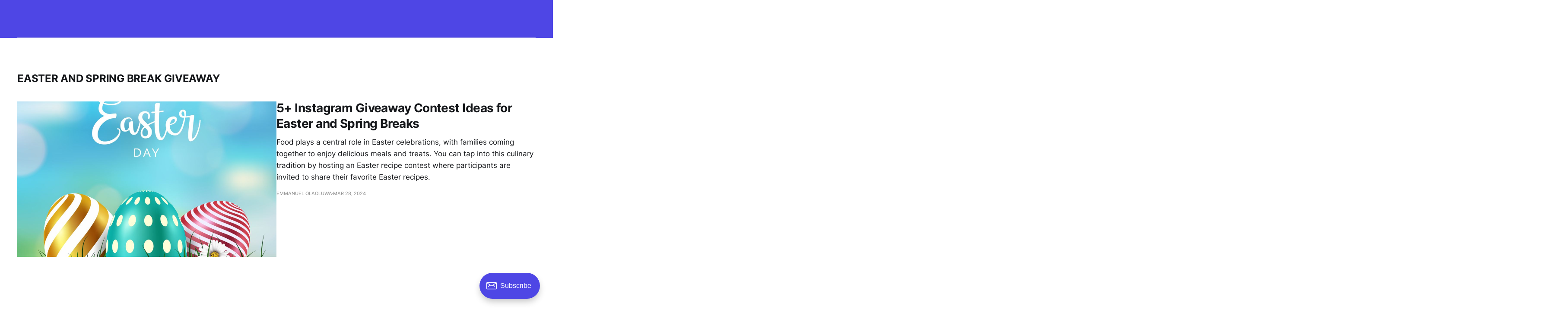

--- FILE ---
content_type: text/html; charset=utf-8
request_url: https://giveaway.com/blog/tag/easter-and-spring-break-giveaway/
body_size: 5080
content:
<!DOCTYPE html>
<html lang="en">

<head>
    <meta charset="utf-8">
    <meta name="viewport" content="width=device-width, initial-scale=1">
    <title>Easter and Spring Break Giveaway - Giveaway.com</title>
    <link rel="stylesheet" href="/blog/assets/built/screen.css?v=9879f87a39">

    <link rel="icon" href="http://giveaway.com/blog/content/images/size/w256h256/2023/08/Giveaway.com.png" type="image/png" />
    <link rel="canonical" href="http://giveaway.com/blog/tag/easter-and-spring-break-giveaway/" />
    <meta name="referrer" content="no-referrer-when-downgrade" />
    
    <meta property="og:site_name" content="Giveaway.com" />
    <meta property="og:type" content="website" />
    <meta property="og:title" content="Easter and Spring Break Giveaway - Giveaway.com" />
    <meta property="og:description" content="Explore 100+ applications on Giveaway.com to fuel business growth, generate conversions, and boost revenue. Unlock the potential of campaigns that deliver!" />
    <meta property="og:url" content="http://giveaway.com/blog/tag/easter-and-spring-break-giveaway/" />
    <meta property="og:image" content="http://giveaway.com/blog/content/images/2023/08/twitter-GW-3.jpeg" />
    <meta property="article:publisher" content="https://www.facebook.com/ghost" />
    <meta name="twitter:card" content="summary_large_image" />
    <meta name="twitter:title" content="Easter and Spring Break Giveaway - Giveaway.com" />
    <meta name="twitter:description" content="Explore 100+ applications on Giveaway.com to fuel business growth, generate conversions, and boost revenue. Unlock the potential of campaigns that deliver!" />
    <meta name="twitter:url" content="http://giveaway.com/blog/tag/easter-and-spring-break-giveaway/" />
    <meta name="twitter:image" content="http://giveaway.com/blog/content/images/2023/08/twitter-GW-3.jpeg" />
    <meta name="twitter:site" content="@ghost" />
    <meta property="og:image:width" content="600" />
    <meta property="og:image:height" content="200" />
    
    <script type="application/ld+json">
{
    "@context": "https://schema.org",
    "@type": "Series",
    "publisher": {
        "@type": "Organization",
        "name": "Giveaway.com",
        "url": "http://giveaway.com/blog/",
        "logo": {
            "@type": "ImageObject",
            "url": "http://giveaway.com/blog/content/images/2023/08/Group-427321391-1.png"
        }
    },
    "url": "http://giveaway.com/blog/tag/easter-and-spring-break-giveaway/",
    "name": "Easter and Spring Break Giveaway",
    "mainEntityOfPage": {
        "@type": "WebPage",
        "@id": "http://giveaway.com/blog/"
    }
}
    </script>

    <meta name="generator" content="Ghost 5.33" />
    <link rel="alternate" type="application/rss+xml" title="Giveaway.com" href="http://giveaway.com/blog/rss/" />
    <script defer src="https://cdn.jsdelivr.net/ghost/portal@~2.24/umd/portal.min.js" data-ghost="http://giveaway.com/blog/" data-key="956d9aae46c5142217330a6282" data-api="http://giveaway.com/blog/ghost/api/content/" crossorigin="anonymous"></script><style id="gh-members-styles">.gh-post-upgrade-cta-content,
.gh-post-upgrade-cta {
    display: flex;
    flex-direction: column;
    align-items: center;
    font-family: -apple-system, BlinkMacSystemFont, 'Segoe UI', Roboto, Oxygen, Ubuntu, Cantarell, 'Open Sans', 'Helvetica Neue', sans-serif;
    text-align: center;
    width: 100%;
    color: #ffffff;
    font-size: 16px;
}

.gh-post-upgrade-cta-content {
    border-radius: 8px;
    padding: 40px 4vw;
}

.gh-post-upgrade-cta h2 {
    color: #ffffff;
    font-size: 28px;
    letter-spacing: -0.2px;
    margin: 0;
    padding: 0;
}

.gh-post-upgrade-cta p {
    margin: 20px 0 0;
    padding: 0;
}

.gh-post-upgrade-cta small {
    font-size: 16px;
    letter-spacing: -0.2px;
}

.gh-post-upgrade-cta a {
    color: #ffffff;
    cursor: pointer;
    font-weight: 500;
    box-shadow: none;
    text-decoration: underline;
}

.gh-post-upgrade-cta a:hover {
    color: #ffffff;
    opacity: 0.8;
    box-shadow: none;
    text-decoration: underline;
}

.gh-post-upgrade-cta a.gh-btn {
    display: block;
    background: #ffffff;
    text-decoration: none;
    margin: 28px 0 0;
    padding: 8px 18px;
    border-radius: 4px;
    font-size: 16px;
    font-weight: 600;
}

.gh-post-upgrade-cta a.gh-btn:hover {
    opacity: 0.92;
}</style>
    <script defer src="https://cdn.jsdelivr.net/ghost/sodo-search@~1.1/umd/sodo-search.min.js" data-key="956d9aae46c5142217330a6282" data-styles="https://cdn.jsdelivr.net/ghost/sodo-search@~1.1/umd/main.css" data-sodo-search="http://giveaway.com/blog/" crossorigin="anonymous"></script>
    <link href="http://giveaway.com/blog/webmentions/receive/" rel="webmention" />
    <script defer src="/blog/public/cards.min.js?v=9879f87a39"></script>
    <link rel="stylesheet" type="text/css" href="/blog/public/cards.min.css?v=9879f87a39">
    <script defer src="/blog/public/member-attribution.min.js?v=9879f87a39"></script>
    <style>

li[class*="nav-"][class*="--hasHoverDown"] {
	position: relative;
}
li[class*="nav-"]> a{
	display:block;
    height:30px;
}
li[class*="nav-"][class*="--hasHoverDown"] a:after {
	content: "▼";
	padding-left: 5px;
	font-size: 12px;
	color: inherit;
}
li[class*="nav-"][class*="--hasHoverDown"] .isHoverDown a:after {
	display:none;
}
li[class*="nav-"][class*="--hasHoverDown"]:focus-within > li[class*="nav-"]:after,
li[class*="nav-"][class*="--hasHoverDown"]:hover > li[class*="nav-"]:after {
	background-color: transparent;
}
li[class*="nav-"][class*="--hasHoverDown"]:focus-within .isHoverDown,
li[class*="nav-"][class*="--hasHoverDown"]:hover .isHoverDown {
	opacity: 1;
	visibility: visible;
}
.isHoverDown {
	z-index: 1;
	opacity: 0;
	visibility: hidden;
	position: absolute;
	margin: 0;
	max-width: unset;
	list-style: none;
	/* The padding inside the Hover down (the space surrounding the links) */
	padding-inline: 10px;
	/* The rounded corners of the Hover down */
	border-radius: 6px;
	/* The background color of the Hover down */
	background: #FFFFFF;
    /* The color of the text in the Hover down */
    color: #4F46E5;
    box-shadow: 0px 0px 0px 0px rgba(23, 23, 71, 0.08),
        0px 8px 17px 0px rgba(23, 23, 71, 0.08),
        0px 30px 30px 0px rgba(23, 23, 71, 0.07),
        0px 68px 41px 0px rgba(23, 23, 71, 0.04),
        0px 121px 48px 0px rgba(23, 23, 71, 0.01),
        0px 188px 53px 0px rgba(23, 23, 71, 0.00);
}
.isHoverDown a {
    /* The color of the link text in the Hover down */
    color: #4F46E5 !important;
    flex:1;
    display: inline !important;
    height: unset !important;
}
.isHoverDown li[class*="nav-"] {
	margin-right: 0 !important;
    height:30px;
    display:flex;
    align-items:center;
}
.isHoverDown li[class*="nav-"]:not(:last-child) {
	margin-bottom: 0;
    /* Dividers between the Hover down items */
    border-bottom: 1px solid #ddd;
}
</style>

<!-- Google tag (gtag.js) -->
<script async src="https://www.googletagmanager.com/gtag/js?id=G-4WTFEY1BT6"></script>
<script>
 window.dataLayer = window.dataLayer || [];
 function gtag(){dataLayer.push(arguments);}
 gtag('js', new Date());
 gtag('config', 'G-4WTFEY1BT6');
</script><style>:root {--ghost-accent-color: #4e46e5;}</style>
</head>

<body class="tag-template tag-easter-and-spring-break-giveaway is-head-left-logo is-head-brand">
<div class="gh-site">

    <header id="gh-head" class="gh-head gh-outer">
        <div class="gh-head-inner gh-inner">
            <div class="gh-head-brand">
                <div class="gh-head-brand-wrapper">
                    
                    <a class="gh-head-logo" href="http://giveaway.com/blog">
                            <img src="http://giveaway.com/blog/content/images/2023/08/Group-427321391-1.png" alt="Giveaway.com">
                                <img src="http://giveaway.com/blog/content/images/2023/08/Group-427321391-2.png" alt="Giveaway.com">
                    </a>
                    
                </div>
                <button class="gh-search gh-icon-btn" aria-label="Search this site" data-ghost-search><svg xmlns="http://www.w3.org/2000/svg" fill="none" viewBox="0 0 24 24" stroke="currentColor" stroke-width="2" width="20" height="20"><path stroke-linecap="round" stroke-linejoin="round" d="M21 21l-6-6m2-5a7 7 0 11-14 0 7 7 0 0114 0z"></path></svg></button>
                <button class="gh-burger"></button>
            </div>

            <nav class="gh-head-menu">
                <ul class="nav">
    <li class="nav-home"><a href="http://giveaway.com/blog/">Home</a></li>
    <li class="nav-campaign-strategies"><a href="http://giveaway.com/blog/tag/giveaway-strategies/">Campaign Strategies</a></li>
    <li class="nav-random-picker"><a href="http://giveaway.com/blog/tag/random-picker/">- Random Picker</a></li>
    <li class="nav-e-commerce"><a href="http://giveaway.com/blog/tag/e-commerce/">- E-Commerce</a></li>
    <li class="nav-gaming"><a href="http://giveaway.com/blog/tag/gaming/">- Gaming</a></li>
    <li class="nav-retail"><a href="http://giveaway.com/blog/tag/retail/">- Retail</a></li>
    <li class="nav-software"><a href="http://giveaway.com/blog/tag/software/">- Software</a></li>
    <li class="nav-app"><a href="http://giveaway.com/blog/tag/app/">- App</a></li>
    <li class="nav-events"><a href="http://giveaway.com/blog/tag/events/">- Events</a></li>
    <li class="nav-festivals"><a href="http://giveaway.com/blog/tag/festivals/">- Festivals</a></li>
    <li class="nav-content-creators"><a href="http://giveaway.com/blog/tag/content-creators/">- Content Creators</a></li>
    <li class="nav-product-introduction"><a href="http://giveaway.com/blog/tag/product-introduction/">- Product Introduction</a></li>
    <li class="nav-collect-information-feedback"><a href="http://giveaway.com/blog/tag/collect-information&feedback/">- Collect Information&amp;Feedback</a></li>
    <li class="nav-templates"><a href="http://giveaway.com/blog/tag/templates/">- Templates</a></li>
    <li class="nav-marketing"><a href="http://giveaway.com/blog/tag/marketing/">Marketing</a></li>
    <li class="nav-social-media"><a href="http://giveaway.com/blog/tag/social-media/">- Social Media</a></li>
    <li class="nav-live-stream"><a href="http://giveaway.com/blog/tag/live-stream/">- Live Stream</a></li>
    <li class="nav-generate-leads"><a href="http://giveaway.com/blog/tag/generate-leads/">- Generate Leads</a></li>
    <li class="nav-sales-conversion"><a href="http://giveaway.com/blog/tag/sales-conversion/">- Sales Conversion</a></li>
    <li class="nav-drive-traffic"><a href="http://giveaway.com/blog/tag/drive-traffic/">- Drive Traffic</a></li>
    <li class="nav-brand-awareness"><a href="http://giveaway.com/blog/tag/brand-awareness/">- Brand Awareness</a></li>
    <li class="nav-grow-audience"><a href="http://giveaway.com/blog/tag/grow-audience/">- Grow Audience</a></li>
    <li class="nav-viral-referrals"><a href="http://giveaway.com/blog/tag/viral-referrals/">- Viral Referrals</a></li>
    <li class="nav-engagement"><a href="http://giveaway.com/blog/tag/engagement/">- Engagement</a></li>
    <li class="nav-build-email-list"><a href="http://giveaway.com/blog/tag/build-email-list/">- Build Email List</a></li>
    <li class="nav-cryptocurrency-and-web3"><a href="http://giveaway.com/blog/tag/cryptocurrency-and-web3/">Cryptocurrency and Web3</a></li>
    <li class="nav-nft"><a href="http://giveaway.com/blog/tag/nft/">- NFT</a></li>
    <li class="nav-token"><a href="http://giveaway.com/blog/tag/token/">- Token</a></li>
    <li class="nav-whitelist"><a href="http://giveaway.com/blog/tag/whitelist/">- Whitelist</a></li>
    <li class="nav-poof-of-work"><a href="http://giveaway.com/blog/tag/poof-of-work/">- Poof of Work</a></li>
    <li class="nav-promote-your-business"><a href="http://giveaway.com/blog/tag/promote-your-business/">Promote Your Business</a></li>
    <li class="nav-announcement"><a href="http://giveaway.com/blog/tag/announcement/">Announcement</a></li>
    <li class="nav-partnership"><a href="http://giveaway.com/blog/tag/partnership/">- Partnership</a></li>
    <li class="nav-giveaway-com-updates"><a href="http://giveaway.com/blog/tag/giveaway.com-updates/">- Giveaway.com Updates</a></li>
</ul>

            </nav>

            <div class="gh-head-actions">
                    <button class="gh-search gh-icon-btn" aria-label="Search this site" data-ghost-search><svg xmlns="http://www.w3.org/2000/svg" fill="none" viewBox="0 0 24 24" stroke="currentColor" stroke-width="2" width="20" height="20"><path stroke-linecap="round" stroke-linejoin="round" d="M21 21l-6-6m2-5a7 7 0 11-14 0 7 7 0 0114 0z"></path></svg></button>
                    <div class="gh-head-members">
                                <a class="gh-head-link" href="#/portal/signin" data-portal="signin">Sign in</a>
                                <a class="gh-head-btn gh-btn gh-primary-btn" href="#/portal/signup" data-portal="signup">Subscribe</a>
                    </div>
            </div>
        </div>
    </header>

    

<main class="gh-main gh-outer">
    <div class="gh-inner">
                <section class="gh-pagehead">
                    <h1 class="gh-pagehead-title">Easter and Spring Break Giveaway</h1>

                </section>

        <div class="gh-topic gh-topic-grid">
            <div class="gh-topic-content gh-feed">
                    <article class="gh-card post tag-easter-and-spring-contest tag-easter-and-spring-break-giveaway tag-easter-themed-giveaway-ideas tag-instagram-giveaway tag-instagram-contest tag-grow-instagram-followers tag-spring-giveaway-ideas tag-hash-import-2024-03-28-08-02 large">
    <a class="gh-card-link" href="/blog/5-instagram-giveaway-contest-ideas-for-easter-and-spring-breaks/">
            <figure class="gh-card-image">
                <img
                    srcset="/blog/content/images/size/w300/2024/03/happy-easter.jpg 300w,
                            /blog/content/images/size/w720/2024/03/happy-easter.jpg 720w,
                            /blog/content/images/size/w960/2024/03/happy-easter.jpg 960w,
                            /blog/content/images/size/w1200/2024/03/happy-easter.jpg 1200w,
                            /blog/content/images/size/w2000/2024/03/happy-easter.jpg 2000w"
                    sizes="(max-width: 1200px) 100vw, 1200px"
                    src="/blog/content/images/size/w720/2024/03/happy-easter.jpg"
                    alt="5+ Instagram Giveaway Contest Ideas for Easter and Spring Breaks"
                >
            </figure>

        <div class="gh-card-wrapper">
            <header class="gh-card-header">
                <h3 class="gh-card-title">5+ Instagram Giveaway Contest Ideas for Easter and Spring Breaks</h3>
            </header>

                    <div class="gh-card-excerpt">Food plays a central role in Easter celebrations, with families coming together to enjoy delicious meals and treats. You can tap into this culinary tradition by hosting an Easter recipe contest where participants are invited to share their favorite Easter recipes.</div>

            <footer class="gh-card-footer">
                <span class="gh-card-author">Emmanuel Olaoluwa</span>
                <time class="gh-card-date" datetime="2024-03-28">Mar 28, 2024</time>
            </footer>
        </div>
    </a>
</article>            </div>
        </div>
    </div>
</main>

    <footer class="gh-foot gh-outer">
        <div class="gh-foot-inner gh-inner">
                <section class="gh-subscribe">
                    <h3 class="gh-subscribe-title">Subscribe to Giveaway.com</h3>
                        <div class="gh-subscribe-description">Stay in the loop with exclusive growth strategies, contests, and insights. Sign up now to join the Giveaway.com community!</div>
                    <button class="gh-subscribe-btn gh-btn" data-portal="signup"><svg width="20" height="20" viewBox="0 0 20 20" fill="none" stroke="currentColor" xmlns="http://www.w3.org/2000/svg">
    <path d="M3.33332 3.33334H16.6667C17.5833 3.33334 18.3333 4.08334 18.3333 5.00001V15C18.3333 15.9167 17.5833 16.6667 16.6667 16.6667H3.33332C2.41666 16.6667 1.66666 15.9167 1.66666 15V5.00001C1.66666 4.08334 2.41666 3.33334 3.33332 3.33334Z" stroke-width="1.5" stroke-linecap="round" stroke-linejoin="round"/>
    <path d="M18.3333 5L9.99999 10.8333L1.66666 5" stroke-width="1.5" stroke-linecap="round" stroke-linejoin="round"/>
</svg> Subscribe now</button>
                </section>

            <nav class="gh-foot-menu">
                <ul class="nav">
    <li class="nav-sign-up"><a href="#/portal/">Sign Up</a></li>
</ul>

            </nav>

            <div class="gh-copyright">
                    Copyright © 2023 Giveaway.com. All rights reserved.
            </div>
        </div>
    </footer>

</div>


<script src="/blog/assets/built/main.min.js?v=9879f87a39"></script>

<script>    
(function () {
	const mediaQuery = window.matchMedia('(max-width: 767px)');

	// IMPORTANT: For themes other than Casper, change the selector just below to select your theme's header menu selector
	const menu = document.querySelector('.gh-head-menu');
	const nav = menu.querySelector('.nav');
	if (!nav) return;

	// IMPORTANT: For themes other than Casper, change the selector just below to select your theme's header logo selector
	const logo = document.querySelector('.gh-head-logo');
	const navHTML = nav.innerHTML;

	if (mediaQuery.matches) {
		const items = nav.querySelectorAll('li');

		items.forEach(function (item, index) {
			item.style.transitionDelay = 0.03 * (index + 1) + 's';
		});
	}

	const makeHoverdown = function () {
		if (mediaQuery.matches) return;

		var hoverDown_list = [],
			latest_navigation_item,
			// IMPORTANT: For themes other than Casper, change the selector just below to select your theme's header menu item selector
			nav_list = document.querySelectorAll('.gh-head-menu li');
		var newMenuList = [];
		var menuTree = {};
		nav_list.forEach((item, index) => {
			if (item.childNodes[0].innerText.startsWith('-')) {
				if (menuTree[newMenuList.length - 1]) {
					menuTree[newMenuList.length - 1].push(item);
				}else {
					menuTree[newMenuList.length - 1] = [item];
				}
			}else {
				newMenuList.push(item);
			}
		});

		nav_list = newMenuList.map((item, index) => {
			if (menuTree[index]) {
				let hoverdown = document.createElement('ul');
				hoverdown.className = 'isHoverDown';

				menuTree[index].forEach(child => {
					hoverDown_item_text = child.childNodes[0].innerText;
					child.childNodes[0].innerText = hoverDown_item_text.replace('- ', '');
					hoverdown.appendChild(child);
				});
				item.className += '--hasHoverDown';
				item.appendChild(hoverdown);
			}

			return item; s
		});
	}

	imagesLoaded(logo, function () {
		makeHoverdown();
	});

	function resize(){
		setTimeout(function () {
			nav.innerHTML = navHTML;
			makeHoverdown();
		}, 1);
	}
	window.addEventListener('resize',resize);
    window.addEventListener('load',resize());
})();
</script>

</body>

</html>
